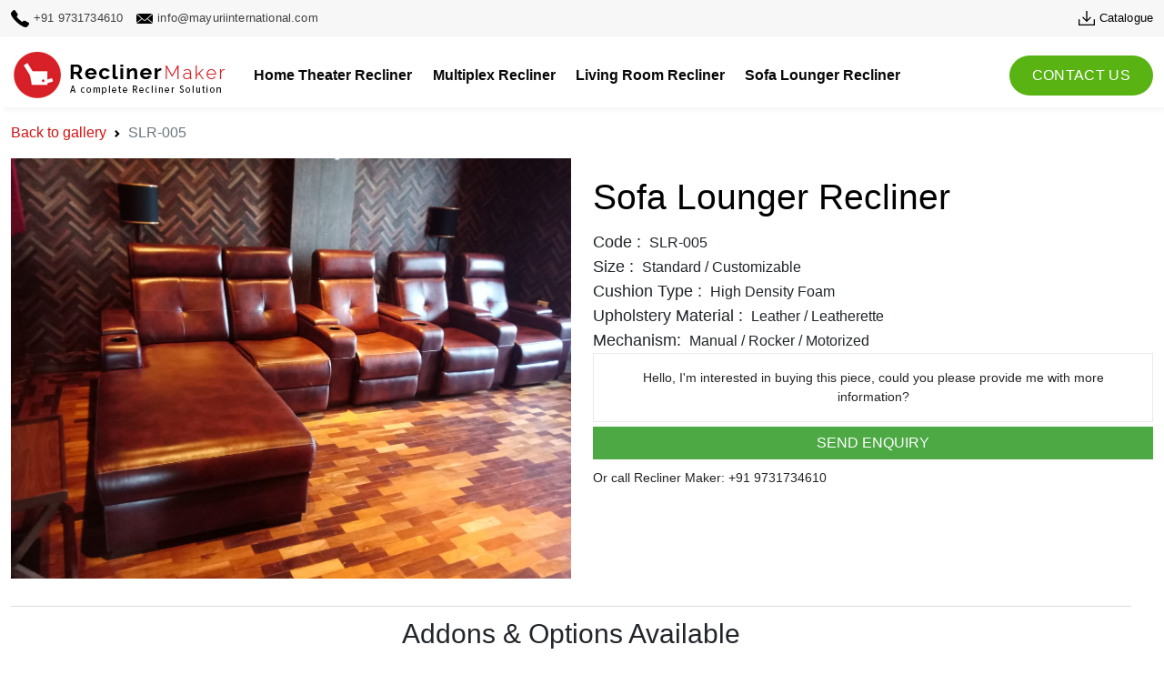

--- FILE ---
content_type: text/html
request_url: https://www.reclinermaker.com/sofa-lounger-recliner/SLR-005.html
body_size: 1466
content:
<!doctype html>
<html lang="en">
	<head>
		<!-- Required meta tags -->
		<title>Sofa Lounger Recliners Mnufacturers | Reclinermaker.com</title>
		<meta name="description" content="Manufacturers of Recliner in India, Find Best Quality Home Theater Recliners, Multiplex Recliners,living-room-recliners, Sofa Lounger Recliners">
		<meta charset="utf-8">
		<meta name="viewport" content="width=device-width, initial-scale=1">
		
		<!-- Bootstrap CSS -->
		<link href="https://cdn.jsdelivr.net/npm/bootstrap@5.0.0-beta2/dist/css/bootstrap.min.css" rel="stylesheet" integrity="sha384-BmbxuPwQa2lc/FVzBcNJ7UAyJxM6wuqIj61tLrc4wSX0szH/Ev+nYRRuWlolflfl" crossorigin="anonymous">
		<link rel="icon" href="../images/icon.png">
		<link href="https://fonts.googleapis.com/css?family=Roboto:100,300,400,500,700&display=swap" rel="stylesheet">
		<link rel="stylesheet" href="../css/reclinermaker.css">
		
	</head>
	<body>
		<div class="container-fluid">
			<div id="header">
            </div>			
			<div class="row">
				<nav style="--bs-breadcrumb-divider: url(&#34;data:image/svg+xml,%3Csvg xmlns='http://www.w3.org/2000/svg' width='8' height='8'%3E%3Cpath d='M2.5 0L1 1.5 3.5 4 1 6.5 2.5 8l4-4-4-4z' fill='currentColor'/%3E%3C/svg%3E&#34;);" aria-label="breadcrumb">
					<ol class="breadcrumb">
						<li class="breadcrumb-item"><a href="javascript:history.back()">
							Back to gallery
						</a>
						</li>
						<li class="breadcrumb-item active" aria-current="page">SLR-005</li>
					</ol>
				</nav>
			</div>
			
			<div class="row">
				<div class="col-md-6">
					<div class="w-100 padding-10">
						<img class="img-fluid"  src="../images/sofaloungerrecliners/big/SLR-005.jpg" alt="Sofa Lounger Recliners" />
					</div>						
				</div>
				
				<div class="col-md-6 details-text">					
					<h1>Sofa Lounger Recliner</h1>					
					<ul>
						<li> <label> Code : </label> <span> SLR-005 </span> </li>
						<li> <label> Size : </label> <span> Standard / Customizable</span> </li>
						<li> <label> Cushion Type : </label> <span> High Density Foam </span> </li>
						<li> <label> Upholstery Material : </label> <span> Leather / Leatherette </span> </li>
						<li> <label> Mechanism:</label> <span> Manual / Rocker / Motorized</span></li>
					</ul>
					
					<div class="hello">
						Hello, I'm interested in buying this piece, could you please provide me with more information?
					</div>
					
				<a class="btn btn-primary" href="../enquiry-form.php?name=Sofa%20Lounger%20Recliner &code=SLR-005"/>Send Enquiry </a> 
				
				<p> Or call Recliner Maker: +91 9731734610 </p>				
			</div>
			
			<div class="row">
				<div class="col-md-12">
					<h2 class="addon">Addons & Options Available</h2> 						
				</div>
			</div>			
			<div class="row">
				<div class="col-md-12 bg-addon">
					<div class="d-flex w-100 justify-content-center">
					    <img class="img-fluid mobile-none" src="../images/Icons-For-Customisation-page-Final.jpg"/>
						<img class="img-fluid mobile" src="../images/mobile.png"/>
					</div>
				</div>
			</div>
			
		</div>
	</div>
	
	<div id="footer">
	</div>
		
		
		<!-- Optional JavaScript; choose one of the two! -->
		
		<!-- Option 1: Bootstrap Bundle with Popper -->
		<script src="https://cdn.jsdelivr.net/npm/bootstrap@5.0.0-beta2/dist/js/bootstrap.bundle.min.js" integrity="sha384-b5kHyXgcpbZJO/tY9Ul7kGkf1S0CWuKcCD38l8YkeH8z8QjE0GmW1gYU5S9FOnJ0" crossorigin="anonymous"></script>
		<script src="https://ajax.googleapis.com/ajax/libs/jquery/3.3.1/jquery.min.js" ></script>
		<script src="../js/custom.js"></script>
		<!-- Option 2: Separate Popper and Bootstrap JS -->
		<!--
			<script src="https://cdn.jsdelivr.net/npm/@popperjs/core@2.6.0/dist/umd/popper.min.js" integrity="sha384-KsvD1yqQ1/1+IA7gi3P0tyJcT3vR+NdBTt13hSJ2lnve8agRGXTTyNaBYmCR/Nwi" crossorigin="anonymous"></script>
			<script src="https://cdn.jsdelivr.net/npm/bootstrap@5.0.0-beta2/dist/js/bootstrap.min.js" integrity="sha384-nsg8ua9HAw1y0W1btsyWgBklPnCUAFLuTMS2G72MMONqmOymq585AcH49TLBQObG" crossorigin="anonymous"></script>
		-->
	</body>
</html>

--- FILE ---
content_type: text/html
request_url: https://www.reclinermaker.com/header.html
body_size: 522
content:

<div class="row top-tip">
	<div class="col-md-6 m-p-b">
		<div class="d-flex justify-content-start justify-content-center-mob">
			<span><img alt="Call icon" src="../images/call.png"/></span>
			<span class="p-l-5">+91 9731734610</span> 
			<span class="p-l-15"><img alt="email icon" src="../images/email-icon.png"/></span>
			<span class="p-l-5"> info@mayuriinternational.com</span>				   
		</div>				
	</div>
	<div class="col-md-6">
		<div class="d-flex justify-content-end justify-content-center-mob">
			<a target="_blank" href="catalogue.pdf">
				<span><img alt="Download icon" src="../images/download-icon.png"/></span>
				<span class="p-l-5">Catalogue</span>
			</a>
		</div>
	</div>				
</div>
<div class="row menu-right">
	<nav class="navbar navbar-expand-lg navbar-light box-menu">
		<div class="container-fluid" style="padding:0;">
			<a class="navbar-brand"  title="Recliner Maker | Recliner Sofa Manufacturers" href="../index.html">
				<img alt="Recliner Manufacturers" src="../images/logo.jpg"/>
			</a>
			<button class="navbar-toggler" type="button" data-bs-toggle="collapse" data-bs-target="#navbarNavAltMarkup" aria-controls="navbarNavAltMarkup" aria-expanded="false" aria-label="Toggle navigation">
				<span class="navbar-toggler-icon"></span>
			</button>
			<div class="collapse navbar-collapse" id="navbarNavAltMarkup">
				<div class="navbar-nav menu-align" style="margin-right: auto!important;">
					<ul class="navbar-nav">
						<li class="nav-item"> <a title="Home Theater Recliner Manufacturers" class="nav-link" href="../home-theater-recliner.html">Home Theater Recliner </a> </li>								
						<li class="nav-item"> <a title="Multiplex Recliner Manufacturers" class="nav-link" href="../multiplex-recliner.html"> Multiplex Recliner </a> </li>
						<li class="nav-item"> <a title="Multiplex Recliner Manufacturers" class="nav-link" href="../living-room-recliner.html">Living Room Recliner</a> </li>
						<li class="nav-item"> <a title="Multiplex Recliner Manufacturers" class="nav-link" href="../sofa-lounger-recliner.html">Sofa Lounger Recliner</a> </li>
					</ul>					
				</div>
				<div class="form-inline my-2 my-lg-0 align-items-lg-end d-flex justify-content-center">					
					<div class="mobile-cet"><a href="../contact-us.php" class="btn btn-primary btn-enq">Contact Us</a> </div>
				</div>
			</div>
		</div>
	</nav>
</div>

--- FILE ---
content_type: text/html
request_url: https://www.reclinermaker.com/footer.html
body_size: 154
content:
<footer>
	<div class="container-fluid">
		<div class="row">
			<div class="col-md-10">
				<ul>						
					<li>© 2021<img alt="images" src="../images/f-logo.png">Recliner Maker</li>						
					<li><a href="../about.html"> About </a></li>
					<li><a href="../privacy-policy.html">Privacy Policy</a></li>					
					<li><a href="https://mayuriinternational.com/"> Mayuri International </a></li>
					<li><a href="https://www.mayurifabrication.com/"> Mayuri Fabrication </a></li>
					<li style="border:none;"><a href="https://www.mayurileatherfurniture.com/"> Mayuri Leather Furniture</a></li>					
				</ul>
			</div>			
			<div class="col-md-2">
				<div class="d-flex justify-content-end mobil-cen">
					<div>
						<a href="https://www.facebook.com/Bengaluru9731734610"><img alt="images" src="../images/fb-icon.png"></a>
						<a href="https://www.instagram.com/reclinermaker/"><img alt="images" src="../images/insta-icon.png"></a>
					</div>
				</div>
			</div>
		</div>
	</div>
</footer>

--- FILE ---
content_type: text/css
request_url: https://www.reclinermaker.com/css/reclinermaker.css
body_size: 2919
content:
body,html{
	font-family: 'Roboto Condensed', sans-serif;	
}

html{
	scroll-behavior:smooth;
	
}

body, html {
	height: 100%;
}

.whatsup {
    position:fixed;
    z-index:100000;
    top:130px;
    right: 5px;
	font-size:2em;
    background-color: #52a234;
    padding:5px 10px 5px 10px;
    border-radius: 10px;
    border: 1px solid #fbfbfb;
    color: white;
    box-shadow: rgba(0, 0, 0, 0.16) 0px 3px 6px, rgba(0, 0, 0, 0.23) 0px 3px 6px;
}


.whatsup:hover{
	
    color: white;
	background-color:#52a234;
	
}


.top-tip{
    background-color: #f7f7f7;
    border-bottom: 1px solid #f5f5f5;
    padding: 0.6rem 0;
    color: #404040;
    font-size: 0.8rem;
    font-weight: 400;
    letter-spacing: 0.01rem;
}


.top-tip span{
	display:inline;
}


.contact-us {
    
	background-image: url("../images/contact_us.svg");
    min-height: 550px;
     background-position: center;	
	background-repeat: no-repeat;
	background-size: cover;
}

.contact-us p.small, .contact-us h1.heading {
    text-align: center;
    color: #fff;
    font-size: 1.4em;
    padding-top: 10px;
	margin-bottom:0;
}

.drop-text {
    font-size: 1rem;
    color: #fff;
    text-align: center;
}

.frame-cont {
    width: 50%;
    min-height: 350px;
    background: #fff;
    border: none;
    box-shadow: 0 4px 8px 0 rgb(0 0 0 / 12%), 0 2px 4px 0 rgb(0 0 0 / 8%);
    padding: 20px;
	margin-bottom: 25px;
}

.frame-cont h6 {
    font-weight: 600;
    color:#58b313;
    font-size: 0.9rem;
    padding-bottom: 2px;
    margin-bottom: 2px;
    letter-spacing: 0.4px;
}

.frame-cont p {
    color: #000;
}

.frame-cont p {
    font-size: .9rem !important;
    color: #636567;
    font-weight: 100;
    letter-spacing: 0.3px;
}

.cmt-leave input {
    margin-top: 10px;
}

.cmt-leave textarea, .cmt-leave input {
    width: 100%;
    color: #999;
    outline: none;
    padding: 10px 15px;
    margin-top: 10px;
    border: 1px solid #cecece;
}

.about-bg {
    background: url(../images/aboutbg.png) no-repeat top right;
    background-position: 95px 32px;
}



.home-t-r {
	
	background-image: url("../images/home-theater-recliner1.jpg");
    background-position: center;
	min-height:433px;
	background-repeat: no-repeat;
	background-size: cover;
}



.s-l-r {
   
	background-image: url("../images/sofa-lounger-recliners1.jpg");
    background-position: center;
	min-height:433px;
	background-repeat: no-repeat;
	background-size: cover;
}

.about-reclinermaker {
    background: url(../images/about-reclinermaker.jpg) no-repeat!important;
    min-height:433px;
	background-size: cover;
}

.privacy-policy{
    background: url(../images/privacy-policy.jpg) no-repeat!important;
    min-height:433px;
	background-size: cover;
}

.privacy-Policy-text h1{
	text-align:center;
	font-size:1.4em;
	padding-top:15px;
	
}

.privacy-Policy-text p {
    font-size:0.9em;
}

.padding-abt{
	padding:15px 0;
}

.privacy-Policy-text h2 {
    font-size: 1.2em;
}

.privacy-Policy-text ol{
    margin-top:10px;
    margin-bottom:1rem;
    font-weight: 100;
    font-size:0.9em;
}

.privacy-Policy-text .box{
	width:70%;	
}

.s-l-r h1 {
    color: #000;
    font-size: 3.4em;
    padding-top: 1.2em;
    font-weight: 100;
    text-align: center;
    text-transform: capitalize;
}

.s-l-r p {
    color: #000000;
	font-size: 1.2em;
    font-weight: 100;
    text-align: center;
    width: 70%;
    padding-bottom: 15px;
    padding: 10px;
    border-top: 1px solid #0a0a0a;
}



.m-x-r {
    
    background-image: url("../images/multiplex-recliners1.jpg");
    background-position: center;
	min-height:433px;
	background-repeat: no-repeat;
	background-size: cover;
}

.m-x-r h1 {
    color: #ffffff;
    font-size: 3.4em;
    padding-top: 1.2em;
    font-weight: 100;
    text-align: center;
    text-transform: capitalize;
}

.m-x-r p {
    color: #ffffff;
	font-size: 1.2em;
    font-weight: 100;
    text-align: center;
    width: 70%;
    padding-bottom: 15px;
    padding: 10px;
    border-top: 1px solid #fff;
}


.l-r-r {
    
     background-image: url("../images/living-room-recliner1.jpg");
    background-position: center;
	min-height:433px;
	background-repeat: no-repeat;
	background-size: cover;
}

.l-r-r h1 {
    color: #ffffff;
	font-size:3.4em;
    padding-top: 1.2em;
    font-weight: 100;
    text-align: center;
    text-transform: capitalize;
}

.l-r-r p {
    color: #ffffff;
    font-size: 1.2em;
    font-weight: 100;
    text-align: center;
    width: 70%;
    padding-bottom: 15px;
    padding: 10px;
    border-top: 1px solid #fff;
}




.home-t-r h1 {
    color: #ffffff;
    font-size: 3.4em;
    padding-top: 1.2em;
    font-weight: 100;
    text-align: center;
    text-transform: capitalize;
}

.home-t-r p {
    color: #ffffff;
    font-size: 1.2em;
    font-weight: 100;
    text-align: center;
    width: 70%;
    padding-bottom: 15px;
    padding: 10px;
    border-top: 1px solid #fff;
}


.product-img1 .col-md-3{
	border-top: none !important;
}
.nav-link.active{
	color:#d61111 !important;
}
.about p {
    font-size: 1.2em;
    font-weight: 300;
    color: #fff;
    padding: 0 45px;
    padding-top: 4em;
    margin-bottom: 30px;
}

.about-2nd{
	padding:10px;
}

.our-promise {
    background-color: #f7f3eb;
    padding: 0;    
    margin-top: 40px;
}

footer ul {
    list-style: none;
    padding-top: 10px;
}

.mobil-cen {
    padding-top: 1em;
}

footer ul li {
    display: inline;
    font-size: 0.9em;
    border-right: 1px solid black;
    padding-right: 15px;
    padding-left: 15px;
}

footer ul li a {
    display: inline;
    text-decoration: none;
    color: #000;
}

.our-promise h2 {
    text-align: center;
    padding-top: 1em;
}

@media (min-width: 992px){
	.navbar-expand-lg .navbar-nav .nav-link {
		padding-right: .7rem;
	padding-left: .7rem;}
}

.our-promise p {
    text-align: center;
    font-weight: 100;
    padding-bottom: 15px;
}
.about h2 {
    font-size: 3em;
    font-weight: 300;
    margin-bottom: 0;
    color: white;
}

.about p.value {
    text-align: left;
    font-size: 0.95em;
    font-weight: 300;
    color: #fff;
    padding: 0 0px;
    margin-bottom: 0px;
}

.red-line {
    width: 100%;
    background-color: #ffffff;
    height: 2px;
    margin-top: 3px;
}

.navbar-light .navbar-nav .nav-link {
    color: rgb(8 8 8);
    text-transform: capitalize;
    font-size: 1em;
    font-weight:600;
}

.navbar-light .navbar-nav .nav-link:hover {
    color:#d72027;
    
}

.top-tip span {
    display: inline;
    font-size: 1em;
    float: left;
}

.p-l-15{
	padding-left:15px;
}

.p-l-5{
	padding-left:5px;
}

.phone {
    padding-right: 1em;
    text-align: center;
    font-weight: 600;
}

.top-tip a{
	color:#000;
	text-decoration:none;
}
.menu-align li {
    display: flex;
    vertical-align: middle;
    align-items: center;
    text-align: center;
}

.normal-font {
    font-weight: 100;
    text-transform: lowercase;
}

.btn-enq {
    background-color: #58b313;
    border: none !important;
    border-radius: 23px;
    padding: 10px 25px;
    text-transform: uppercase;
    color:#fff;
    letter-spacing: 0.02em;
}

.carousel-caption1 {
    position: absolute;
    width: 40%;
    right: 1rem;
    top: 1.25rem;
    padding-top: 1.25rem;
    padding-bottom: 1.25rem;
    color: #fff;
    text-align: center;
}

.carousel-indicators {
	position: absolute;
    right: 1rem;
	left:inherit;
	margin:0;   
	top:61%;
    bottom: 0;
    width:40%;
    z-index: 2;
    display: flex;
    justify-content: center;
    padding: 0;
    list-style: none;
}

.carousel-caption1 h5 {
    font-size: 3em;
    font-weight: 300;
    line-height: 1em;
}

.share-idea {
    font-weight: 400 !important;
    font-size: 1.1em !important;
    text-transform: uppercase;
}

.share-p{
	padding-top:1em;
}

.about-home-page h2 {
    text-align: center;
    padding-top: 1em;
}

.about-home-page p {
    text-align: center;
    font-weight: 100;
}

.carousel-caption1 p {
    font-size: 1.4em;
    font-weight: 200;
    line-height: 1.2em;
}

.carousel-indicators [data-bs-target] {
    box-sizing: content-box;
    flex: 0 1 auto;
    width: 10px;
    height: 10px;
border-radius: 50%}

.product-img img:hover {
    transform: scale(1.1);
}
.product-img a {
    text-decoration: none;
    overflow: hidden;
    display: block;
}
.product-img p {
    text-align: center;
    position: relative;
    z-index: 9999;
    color: black;
}

.product-img img {
    transition: all .2s ease-in-out;
}

.product-img .col-md-3 {
    background-color: #f2eeed;
    border: 1px solid white;
	border-right:none;
}

.message-box {
    padding: 30px 15px;
	
	
}

.top-header {
    text-align: center;
    font-size: 1.5em;
    font-weight: 400;
    border-bottom: 1px solid #ececec;
    padding-bottom: 10px;
    text-transform: uppercase;
}



.breadcrumb {
    display: flex;
    flex-wrap: wrap;
    padding: 0 0;
    margin-bottom: 1rem;
    margin-top: 1em;
    list-style: none;
}

.details-text h1 {
    padding-top: 20px;
    font-size: 39px;
    font-weight: 200;
    color: #000;
    padding-bottom: 5px;
}

.details-text ul {
    padding: 0;
    list-style: none;
    margin: 0px;
}
.mobile{display:none;}

.addon {
    font-size: 30px;
    font-weight: 300;
    text-align: center;
    border-top: 1px solid gainsboro;
    margin-top: 1em;
    padding: 0.4em;
}

.bg-addon {
    background-color: #f4f4f4;
}

.details-text ul label {
    font-size: 18px;
    text-transform: capitalize;
    font-weight: 100;
    padding-right: 5px;
}

.hello {
    border: 1px solid #eaeaea;
    font-size: 14px;
    font-weight: 100;
    color: #242424;
    padding: 16px;
    text-align: center;
}

.details-text p {
    width: 100%;
    margin: 5px 0;
    font-size: 14px;
    font-weight: 100;
    color: #242424;
}

.details-text .btn {
    width: 100%;
    border-radius: 0;
    margin: 5px 0;
    background-color:#4ca944;
    border: none;
    text-transform: uppercase;
}


.breadcrumb a {
    color:#d61111 !important;
    text-decoration:none;
}

.header-p {
    text-align: center;
    font-size: 0.95em;
    font-weight: 300;
    color: #000;
    padding: 0 87px;
}

.customise-col{
	background-color:#ece5e5;
}

.customise-col h2 {
    text-align: center;
    font-weight: 400;
    margin-top: 1.9em;
}

.navbar{
	padding-bottom:0;
}

.customise-col p {
    font-weight: 100;
    font-size: 0.92em;
    text-align: center;
}

.box-menu {
    box-shadow: 4px 3px 5px rgb(167 162 162 / 11%);
}

@media (max-width:300px) {
.top-tip span {
    display: inline;
    font-size: 0.8em;
}
	
}

/*  X-Small devices (portrait phones, less than 576px) */
@media (max-width: 575.98px) {
     .navbar-brand{
		 margin-right: 0rem;
		 }
    .frame-cont{
		width:100%;}
	
	.justify-content-center-mob {
		justify-content: center!important;
	}
	.m-p-b{
		padding-bottom: 10px;
	}
	.mobile{display:block !important;}
	.mobile-none{display:none !important;}
	.bg-addon{margin: 13px;
	padding: 10px;}
	.nav-link.active {
		color: #ffffff !important;
	}
	
	.m-x-r {
		background: url(../images/multiplex-recliners1mobile.jpg) no-repeat!important;
		min-height:500px;
		background-size: cover;
	}
	
	.m-x-r h1 {
		color: #ffffff;
		font-size: 2em;
		padding-top: 0;
		font-weight: 400;
		text-align: center;
		text-transform: capitalize;
	}
	
	.m-x-r p {
		color: #ffffff;
		font-size: 0.9em;
		font-weight:400;
		text-align: center;
		width:90%;
		padding-bottom: 15px;
		padding: 10px;
		border-top: 1px solid #fff;
	}
	
	.home-t-r {
		background: url(../images/home-theater-recliner1mobile.jpg) no-repeat!important;
		min-height:500px;
		background-size: cover;
	}
	
	.home-t-r h1 {
		color: #ffffff;
		font-size: 2em;
		padding-top: 0;
		font-weight: 400;
		text-align: center;
		text-transform: capitalize;
	}
	
	.home-t-r p {
		color: #ffffff;
		font-size: 0.9em;
		font-weight: 400;
		text-align: center;
		width: 90%;
		padding-bottom: 15px;
		padding: 10px;
		border-top: 1px solid #fff;
	}
	
	.l-r-r {
		background: url(../images/living-room-recliner1mobile.jpg) no-repeat!important;
		min-height:500px;
		background-size: cover;
	}
	
	.s-l-r {
		background: url(../images/sofa-lounger-recliners1-mobile.jpg) no-repeat!important;
		min-height:500px;
		background-size: cover;
	}
	
	.l-r-r h1 {
		color: #ffffff;
		font-size:2em;
		padding-top:0;
		font-weight: 400;
		text-align: center;
		text-transform: capitalize;
	}
	
	.l-r-r p {
		color: #ffffff;
		font-size: 0.9em;
		font-weight: 400;
		text-align: center;
		width:90%;
		padding-bottom: 15px;
		padding: 10px;
		border-top: 1px solid #fff;
	}
	
	.s-l-r h1 {
		color: #fff;
		font-size: 2em;
		padding-top: 0.2em;
		font-weight: 400;
		text-align: center;
		text-transform: capitalize;
	}
	.s-l-r p {
		color: #ffecec;
		font-size: 0.9em;
		font-weight: 400;
		text-align: center;
		width:90%;
		padding-bottom: 15px;
		padding: 10px;
		border-top: 1px solid #000;
	}
	
	.about p{
		padding:10px 0 0 0;
	}
	.message-box {
		padding: 15px;
	}
	
	.about h2,.about p.value {
		text-align: center;
	}
	
	.header-p {
		text-align: center;
		font-size: 0.95em;
		font-weight: 300;
		width:100%;
		color: #000;
		padding:0px;
	}
	
	footer ul {
		list-style: none;
		padding:0px;
		display: block;
		margin:0;
	}
	
	footer ul li {
		display: block;
		font-size: 0.9em;
		border-right: none;
		text-align: center;
		margin: 0;
		padding: 10px;
		width: 100%;
		border-bottom: 1px solid #848080;
	}
	.mobil-cen {
		justify-content: center !important;
	}
	
	.about p {
		text-align:center;
	}
	
    .carousel-caption1 {
		position: absolute;
		width:42%;
		right:0.7rem;
		top:-1rem;
		padding-top: 1.25rem;
		padding-bottom: 1.25rem;
		color: #fff;
		text-align: center;
	}
	.carousel-indicators{
	display:none;}
	.carousel-caption1 p {
		font-size: 13px;
		font-weight: 200;
		line-height: 1em;
	}
	
	.navbar-collapse {
		flex-basis: 100%;
		flex-grow: 1;
	align-items: center;
    z-index: 99;
    background-color:#d82028;
	}
	.navbar-light .navbar-nav .nav-link {
	color: rgb(255 254 254);}
	
	.carousel-caption1 h5 {
	font-size: 1rem;
	}
	.menu-right{
	background:transparent;
	}
	.navbar-light .navbar-nav .nav-link{
	text-align:center;
	width:100%;
	}
	
	.form-inline{
	display:block!important;}
	.mobile-cet{
	display: flex!important;
	align-items: center;
	justify-content: center;
	padding-top: 1em;
	width: 100%;
	}
	
	.phone {
	padding-right: 1em;
	color: white;
	font-weight: 600;
	text-align: center;
	border: 1px solid #f5f5f5;
	margin: 10px;
	}
	
	.whatsup {

    top:25px;
    
}
	}
	
	/*  Small devices (landscape phones, less than 768px) */
	@media (max-width: 767.98px) { ... }
	
	/*  Medium devices (tablets, less than 992px) */
	@media (max-width: 991.98px) { ... }
	
	/*  Large devices (desktops, less than 1200px) */
	@media (max-width: 1199.98px) { ... }
	
	/*  X-Large devices (large desktops, less than 1400px) */
	@media (max-width: 1399.98px) { ... }
	
	
		

--- FILE ---
content_type: text/javascript
request_url: https://www.reclinermaker.com/js/custom.js
body_size: -118
content:
$(document).ready(function(){
  
		$("#header").load("../header.html");
		$("#footer").load("../footer.html");		
		
	
	
	
});

